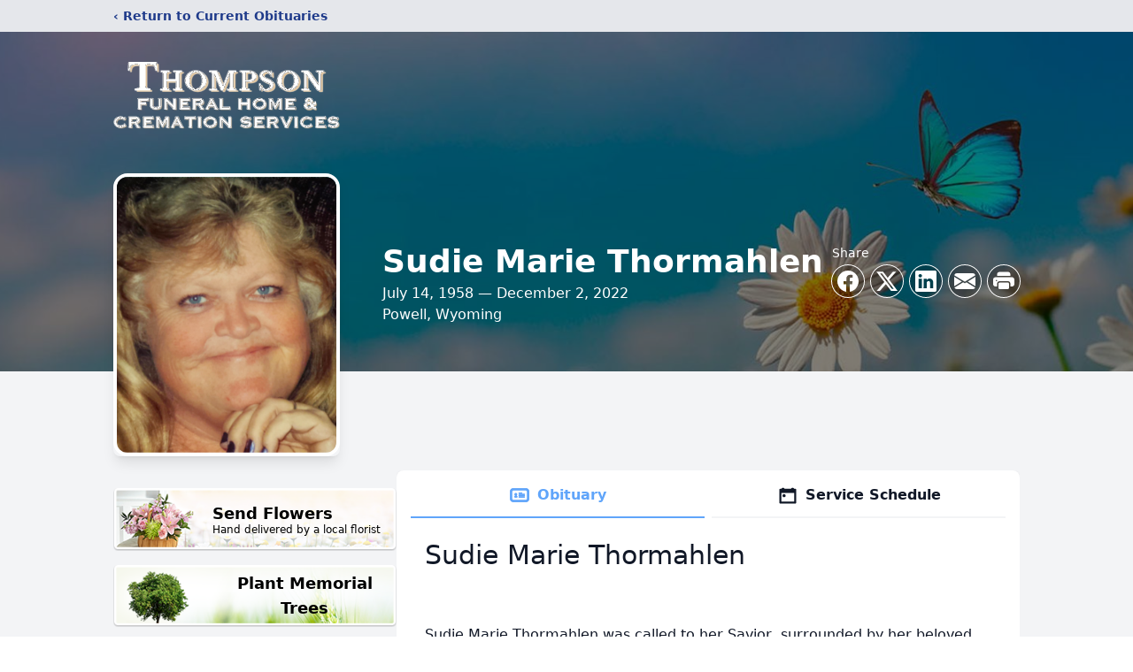

--- FILE ---
content_type: text/html; charset=utf-8
request_url: https://www.google.com/recaptcha/enterprise/anchor?ar=1&k=6LcPyrMfAAAAAHThKm8Pz-92te-nHLYcWkNfxSAV&co=aHR0cHM6Ly93d3cudGhvbXBzb25mdW5lcmFsLm5ldDo0NDM.&hl=en&type=image&v=7gg7H51Q-naNfhmCP3_R47ho&theme=light&size=invisible&badge=bottomright&anchor-ms=20000&execute-ms=30000&cb=fvhny2bu2c5z
body_size: 47995
content:
<!DOCTYPE HTML><html dir="ltr" lang="en"><head><meta http-equiv="Content-Type" content="text/html; charset=UTF-8">
<meta http-equiv="X-UA-Compatible" content="IE=edge">
<title>reCAPTCHA</title>
<style type="text/css">
/* cyrillic-ext */
@font-face {
  font-family: 'Roboto';
  font-style: normal;
  font-weight: 400;
  font-stretch: 100%;
  src: url(//fonts.gstatic.com/s/roboto/v48/KFO7CnqEu92Fr1ME7kSn66aGLdTylUAMa3GUBHMdazTgWw.woff2) format('woff2');
  unicode-range: U+0460-052F, U+1C80-1C8A, U+20B4, U+2DE0-2DFF, U+A640-A69F, U+FE2E-FE2F;
}
/* cyrillic */
@font-face {
  font-family: 'Roboto';
  font-style: normal;
  font-weight: 400;
  font-stretch: 100%;
  src: url(//fonts.gstatic.com/s/roboto/v48/KFO7CnqEu92Fr1ME7kSn66aGLdTylUAMa3iUBHMdazTgWw.woff2) format('woff2');
  unicode-range: U+0301, U+0400-045F, U+0490-0491, U+04B0-04B1, U+2116;
}
/* greek-ext */
@font-face {
  font-family: 'Roboto';
  font-style: normal;
  font-weight: 400;
  font-stretch: 100%;
  src: url(//fonts.gstatic.com/s/roboto/v48/KFO7CnqEu92Fr1ME7kSn66aGLdTylUAMa3CUBHMdazTgWw.woff2) format('woff2');
  unicode-range: U+1F00-1FFF;
}
/* greek */
@font-face {
  font-family: 'Roboto';
  font-style: normal;
  font-weight: 400;
  font-stretch: 100%;
  src: url(//fonts.gstatic.com/s/roboto/v48/KFO7CnqEu92Fr1ME7kSn66aGLdTylUAMa3-UBHMdazTgWw.woff2) format('woff2');
  unicode-range: U+0370-0377, U+037A-037F, U+0384-038A, U+038C, U+038E-03A1, U+03A3-03FF;
}
/* math */
@font-face {
  font-family: 'Roboto';
  font-style: normal;
  font-weight: 400;
  font-stretch: 100%;
  src: url(//fonts.gstatic.com/s/roboto/v48/KFO7CnqEu92Fr1ME7kSn66aGLdTylUAMawCUBHMdazTgWw.woff2) format('woff2');
  unicode-range: U+0302-0303, U+0305, U+0307-0308, U+0310, U+0312, U+0315, U+031A, U+0326-0327, U+032C, U+032F-0330, U+0332-0333, U+0338, U+033A, U+0346, U+034D, U+0391-03A1, U+03A3-03A9, U+03B1-03C9, U+03D1, U+03D5-03D6, U+03F0-03F1, U+03F4-03F5, U+2016-2017, U+2034-2038, U+203C, U+2040, U+2043, U+2047, U+2050, U+2057, U+205F, U+2070-2071, U+2074-208E, U+2090-209C, U+20D0-20DC, U+20E1, U+20E5-20EF, U+2100-2112, U+2114-2115, U+2117-2121, U+2123-214F, U+2190, U+2192, U+2194-21AE, U+21B0-21E5, U+21F1-21F2, U+21F4-2211, U+2213-2214, U+2216-22FF, U+2308-230B, U+2310, U+2319, U+231C-2321, U+2336-237A, U+237C, U+2395, U+239B-23B7, U+23D0, U+23DC-23E1, U+2474-2475, U+25AF, U+25B3, U+25B7, U+25BD, U+25C1, U+25CA, U+25CC, U+25FB, U+266D-266F, U+27C0-27FF, U+2900-2AFF, U+2B0E-2B11, U+2B30-2B4C, U+2BFE, U+3030, U+FF5B, U+FF5D, U+1D400-1D7FF, U+1EE00-1EEFF;
}
/* symbols */
@font-face {
  font-family: 'Roboto';
  font-style: normal;
  font-weight: 400;
  font-stretch: 100%;
  src: url(//fonts.gstatic.com/s/roboto/v48/KFO7CnqEu92Fr1ME7kSn66aGLdTylUAMaxKUBHMdazTgWw.woff2) format('woff2');
  unicode-range: U+0001-000C, U+000E-001F, U+007F-009F, U+20DD-20E0, U+20E2-20E4, U+2150-218F, U+2190, U+2192, U+2194-2199, U+21AF, U+21E6-21F0, U+21F3, U+2218-2219, U+2299, U+22C4-22C6, U+2300-243F, U+2440-244A, U+2460-24FF, U+25A0-27BF, U+2800-28FF, U+2921-2922, U+2981, U+29BF, U+29EB, U+2B00-2BFF, U+4DC0-4DFF, U+FFF9-FFFB, U+10140-1018E, U+10190-1019C, U+101A0, U+101D0-101FD, U+102E0-102FB, U+10E60-10E7E, U+1D2C0-1D2D3, U+1D2E0-1D37F, U+1F000-1F0FF, U+1F100-1F1AD, U+1F1E6-1F1FF, U+1F30D-1F30F, U+1F315, U+1F31C, U+1F31E, U+1F320-1F32C, U+1F336, U+1F378, U+1F37D, U+1F382, U+1F393-1F39F, U+1F3A7-1F3A8, U+1F3AC-1F3AF, U+1F3C2, U+1F3C4-1F3C6, U+1F3CA-1F3CE, U+1F3D4-1F3E0, U+1F3ED, U+1F3F1-1F3F3, U+1F3F5-1F3F7, U+1F408, U+1F415, U+1F41F, U+1F426, U+1F43F, U+1F441-1F442, U+1F444, U+1F446-1F449, U+1F44C-1F44E, U+1F453, U+1F46A, U+1F47D, U+1F4A3, U+1F4B0, U+1F4B3, U+1F4B9, U+1F4BB, U+1F4BF, U+1F4C8-1F4CB, U+1F4D6, U+1F4DA, U+1F4DF, U+1F4E3-1F4E6, U+1F4EA-1F4ED, U+1F4F7, U+1F4F9-1F4FB, U+1F4FD-1F4FE, U+1F503, U+1F507-1F50B, U+1F50D, U+1F512-1F513, U+1F53E-1F54A, U+1F54F-1F5FA, U+1F610, U+1F650-1F67F, U+1F687, U+1F68D, U+1F691, U+1F694, U+1F698, U+1F6AD, U+1F6B2, U+1F6B9-1F6BA, U+1F6BC, U+1F6C6-1F6CF, U+1F6D3-1F6D7, U+1F6E0-1F6EA, U+1F6F0-1F6F3, U+1F6F7-1F6FC, U+1F700-1F7FF, U+1F800-1F80B, U+1F810-1F847, U+1F850-1F859, U+1F860-1F887, U+1F890-1F8AD, U+1F8B0-1F8BB, U+1F8C0-1F8C1, U+1F900-1F90B, U+1F93B, U+1F946, U+1F984, U+1F996, U+1F9E9, U+1FA00-1FA6F, U+1FA70-1FA7C, U+1FA80-1FA89, U+1FA8F-1FAC6, U+1FACE-1FADC, U+1FADF-1FAE9, U+1FAF0-1FAF8, U+1FB00-1FBFF;
}
/* vietnamese */
@font-face {
  font-family: 'Roboto';
  font-style: normal;
  font-weight: 400;
  font-stretch: 100%;
  src: url(//fonts.gstatic.com/s/roboto/v48/KFO7CnqEu92Fr1ME7kSn66aGLdTylUAMa3OUBHMdazTgWw.woff2) format('woff2');
  unicode-range: U+0102-0103, U+0110-0111, U+0128-0129, U+0168-0169, U+01A0-01A1, U+01AF-01B0, U+0300-0301, U+0303-0304, U+0308-0309, U+0323, U+0329, U+1EA0-1EF9, U+20AB;
}
/* latin-ext */
@font-face {
  font-family: 'Roboto';
  font-style: normal;
  font-weight: 400;
  font-stretch: 100%;
  src: url(//fonts.gstatic.com/s/roboto/v48/KFO7CnqEu92Fr1ME7kSn66aGLdTylUAMa3KUBHMdazTgWw.woff2) format('woff2');
  unicode-range: U+0100-02BA, U+02BD-02C5, U+02C7-02CC, U+02CE-02D7, U+02DD-02FF, U+0304, U+0308, U+0329, U+1D00-1DBF, U+1E00-1E9F, U+1EF2-1EFF, U+2020, U+20A0-20AB, U+20AD-20C0, U+2113, U+2C60-2C7F, U+A720-A7FF;
}
/* latin */
@font-face {
  font-family: 'Roboto';
  font-style: normal;
  font-weight: 400;
  font-stretch: 100%;
  src: url(//fonts.gstatic.com/s/roboto/v48/KFO7CnqEu92Fr1ME7kSn66aGLdTylUAMa3yUBHMdazQ.woff2) format('woff2');
  unicode-range: U+0000-00FF, U+0131, U+0152-0153, U+02BB-02BC, U+02C6, U+02DA, U+02DC, U+0304, U+0308, U+0329, U+2000-206F, U+20AC, U+2122, U+2191, U+2193, U+2212, U+2215, U+FEFF, U+FFFD;
}
/* cyrillic-ext */
@font-face {
  font-family: 'Roboto';
  font-style: normal;
  font-weight: 500;
  font-stretch: 100%;
  src: url(//fonts.gstatic.com/s/roboto/v48/KFO7CnqEu92Fr1ME7kSn66aGLdTylUAMa3GUBHMdazTgWw.woff2) format('woff2');
  unicode-range: U+0460-052F, U+1C80-1C8A, U+20B4, U+2DE0-2DFF, U+A640-A69F, U+FE2E-FE2F;
}
/* cyrillic */
@font-face {
  font-family: 'Roboto';
  font-style: normal;
  font-weight: 500;
  font-stretch: 100%;
  src: url(//fonts.gstatic.com/s/roboto/v48/KFO7CnqEu92Fr1ME7kSn66aGLdTylUAMa3iUBHMdazTgWw.woff2) format('woff2');
  unicode-range: U+0301, U+0400-045F, U+0490-0491, U+04B0-04B1, U+2116;
}
/* greek-ext */
@font-face {
  font-family: 'Roboto';
  font-style: normal;
  font-weight: 500;
  font-stretch: 100%;
  src: url(//fonts.gstatic.com/s/roboto/v48/KFO7CnqEu92Fr1ME7kSn66aGLdTylUAMa3CUBHMdazTgWw.woff2) format('woff2');
  unicode-range: U+1F00-1FFF;
}
/* greek */
@font-face {
  font-family: 'Roboto';
  font-style: normal;
  font-weight: 500;
  font-stretch: 100%;
  src: url(//fonts.gstatic.com/s/roboto/v48/KFO7CnqEu92Fr1ME7kSn66aGLdTylUAMa3-UBHMdazTgWw.woff2) format('woff2');
  unicode-range: U+0370-0377, U+037A-037F, U+0384-038A, U+038C, U+038E-03A1, U+03A3-03FF;
}
/* math */
@font-face {
  font-family: 'Roboto';
  font-style: normal;
  font-weight: 500;
  font-stretch: 100%;
  src: url(//fonts.gstatic.com/s/roboto/v48/KFO7CnqEu92Fr1ME7kSn66aGLdTylUAMawCUBHMdazTgWw.woff2) format('woff2');
  unicode-range: U+0302-0303, U+0305, U+0307-0308, U+0310, U+0312, U+0315, U+031A, U+0326-0327, U+032C, U+032F-0330, U+0332-0333, U+0338, U+033A, U+0346, U+034D, U+0391-03A1, U+03A3-03A9, U+03B1-03C9, U+03D1, U+03D5-03D6, U+03F0-03F1, U+03F4-03F5, U+2016-2017, U+2034-2038, U+203C, U+2040, U+2043, U+2047, U+2050, U+2057, U+205F, U+2070-2071, U+2074-208E, U+2090-209C, U+20D0-20DC, U+20E1, U+20E5-20EF, U+2100-2112, U+2114-2115, U+2117-2121, U+2123-214F, U+2190, U+2192, U+2194-21AE, U+21B0-21E5, U+21F1-21F2, U+21F4-2211, U+2213-2214, U+2216-22FF, U+2308-230B, U+2310, U+2319, U+231C-2321, U+2336-237A, U+237C, U+2395, U+239B-23B7, U+23D0, U+23DC-23E1, U+2474-2475, U+25AF, U+25B3, U+25B7, U+25BD, U+25C1, U+25CA, U+25CC, U+25FB, U+266D-266F, U+27C0-27FF, U+2900-2AFF, U+2B0E-2B11, U+2B30-2B4C, U+2BFE, U+3030, U+FF5B, U+FF5D, U+1D400-1D7FF, U+1EE00-1EEFF;
}
/* symbols */
@font-face {
  font-family: 'Roboto';
  font-style: normal;
  font-weight: 500;
  font-stretch: 100%;
  src: url(//fonts.gstatic.com/s/roboto/v48/KFO7CnqEu92Fr1ME7kSn66aGLdTylUAMaxKUBHMdazTgWw.woff2) format('woff2');
  unicode-range: U+0001-000C, U+000E-001F, U+007F-009F, U+20DD-20E0, U+20E2-20E4, U+2150-218F, U+2190, U+2192, U+2194-2199, U+21AF, U+21E6-21F0, U+21F3, U+2218-2219, U+2299, U+22C4-22C6, U+2300-243F, U+2440-244A, U+2460-24FF, U+25A0-27BF, U+2800-28FF, U+2921-2922, U+2981, U+29BF, U+29EB, U+2B00-2BFF, U+4DC0-4DFF, U+FFF9-FFFB, U+10140-1018E, U+10190-1019C, U+101A0, U+101D0-101FD, U+102E0-102FB, U+10E60-10E7E, U+1D2C0-1D2D3, U+1D2E0-1D37F, U+1F000-1F0FF, U+1F100-1F1AD, U+1F1E6-1F1FF, U+1F30D-1F30F, U+1F315, U+1F31C, U+1F31E, U+1F320-1F32C, U+1F336, U+1F378, U+1F37D, U+1F382, U+1F393-1F39F, U+1F3A7-1F3A8, U+1F3AC-1F3AF, U+1F3C2, U+1F3C4-1F3C6, U+1F3CA-1F3CE, U+1F3D4-1F3E0, U+1F3ED, U+1F3F1-1F3F3, U+1F3F5-1F3F7, U+1F408, U+1F415, U+1F41F, U+1F426, U+1F43F, U+1F441-1F442, U+1F444, U+1F446-1F449, U+1F44C-1F44E, U+1F453, U+1F46A, U+1F47D, U+1F4A3, U+1F4B0, U+1F4B3, U+1F4B9, U+1F4BB, U+1F4BF, U+1F4C8-1F4CB, U+1F4D6, U+1F4DA, U+1F4DF, U+1F4E3-1F4E6, U+1F4EA-1F4ED, U+1F4F7, U+1F4F9-1F4FB, U+1F4FD-1F4FE, U+1F503, U+1F507-1F50B, U+1F50D, U+1F512-1F513, U+1F53E-1F54A, U+1F54F-1F5FA, U+1F610, U+1F650-1F67F, U+1F687, U+1F68D, U+1F691, U+1F694, U+1F698, U+1F6AD, U+1F6B2, U+1F6B9-1F6BA, U+1F6BC, U+1F6C6-1F6CF, U+1F6D3-1F6D7, U+1F6E0-1F6EA, U+1F6F0-1F6F3, U+1F6F7-1F6FC, U+1F700-1F7FF, U+1F800-1F80B, U+1F810-1F847, U+1F850-1F859, U+1F860-1F887, U+1F890-1F8AD, U+1F8B0-1F8BB, U+1F8C0-1F8C1, U+1F900-1F90B, U+1F93B, U+1F946, U+1F984, U+1F996, U+1F9E9, U+1FA00-1FA6F, U+1FA70-1FA7C, U+1FA80-1FA89, U+1FA8F-1FAC6, U+1FACE-1FADC, U+1FADF-1FAE9, U+1FAF0-1FAF8, U+1FB00-1FBFF;
}
/* vietnamese */
@font-face {
  font-family: 'Roboto';
  font-style: normal;
  font-weight: 500;
  font-stretch: 100%;
  src: url(//fonts.gstatic.com/s/roboto/v48/KFO7CnqEu92Fr1ME7kSn66aGLdTylUAMa3OUBHMdazTgWw.woff2) format('woff2');
  unicode-range: U+0102-0103, U+0110-0111, U+0128-0129, U+0168-0169, U+01A0-01A1, U+01AF-01B0, U+0300-0301, U+0303-0304, U+0308-0309, U+0323, U+0329, U+1EA0-1EF9, U+20AB;
}
/* latin-ext */
@font-face {
  font-family: 'Roboto';
  font-style: normal;
  font-weight: 500;
  font-stretch: 100%;
  src: url(//fonts.gstatic.com/s/roboto/v48/KFO7CnqEu92Fr1ME7kSn66aGLdTylUAMa3KUBHMdazTgWw.woff2) format('woff2');
  unicode-range: U+0100-02BA, U+02BD-02C5, U+02C7-02CC, U+02CE-02D7, U+02DD-02FF, U+0304, U+0308, U+0329, U+1D00-1DBF, U+1E00-1E9F, U+1EF2-1EFF, U+2020, U+20A0-20AB, U+20AD-20C0, U+2113, U+2C60-2C7F, U+A720-A7FF;
}
/* latin */
@font-face {
  font-family: 'Roboto';
  font-style: normal;
  font-weight: 500;
  font-stretch: 100%;
  src: url(//fonts.gstatic.com/s/roboto/v48/KFO7CnqEu92Fr1ME7kSn66aGLdTylUAMa3yUBHMdazQ.woff2) format('woff2');
  unicode-range: U+0000-00FF, U+0131, U+0152-0153, U+02BB-02BC, U+02C6, U+02DA, U+02DC, U+0304, U+0308, U+0329, U+2000-206F, U+20AC, U+2122, U+2191, U+2193, U+2212, U+2215, U+FEFF, U+FFFD;
}
/* cyrillic-ext */
@font-face {
  font-family: 'Roboto';
  font-style: normal;
  font-weight: 900;
  font-stretch: 100%;
  src: url(//fonts.gstatic.com/s/roboto/v48/KFO7CnqEu92Fr1ME7kSn66aGLdTylUAMa3GUBHMdazTgWw.woff2) format('woff2');
  unicode-range: U+0460-052F, U+1C80-1C8A, U+20B4, U+2DE0-2DFF, U+A640-A69F, U+FE2E-FE2F;
}
/* cyrillic */
@font-face {
  font-family: 'Roboto';
  font-style: normal;
  font-weight: 900;
  font-stretch: 100%;
  src: url(//fonts.gstatic.com/s/roboto/v48/KFO7CnqEu92Fr1ME7kSn66aGLdTylUAMa3iUBHMdazTgWw.woff2) format('woff2');
  unicode-range: U+0301, U+0400-045F, U+0490-0491, U+04B0-04B1, U+2116;
}
/* greek-ext */
@font-face {
  font-family: 'Roboto';
  font-style: normal;
  font-weight: 900;
  font-stretch: 100%;
  src: url(//fonts.gstatic.com/s/roboto/v48/KFO7CnqEu92Fr1ME7kSn66aGLdTylUAMa3CUBHMdazTgWw.woff2) format('woff2');
  unicode-range: U+1F00-1FFF;
}
/* greek */
@font-face {
  font-family: 'Roboto';
  font-style: normal;
  font-weight: 900;
  font-stretch: 100%;
  src: url(//fonts.gstatic.com/s/roboto/v48/KFO7CnqEu92Fr1ME7kSn66aGLdTylUAMa3-UBHMdazTgWw.woff2) format('woff2');
  unicode-range: U+0370-0377, U+037A-037F, U+0384-038A, U+038C, U+038E-03A1, U+03A3-03FF;
}
/* math */
@font-face {
  font-family: 'Roboto';
  font-style: normal;
  font-weight: 900;
  font-stretch: 100%;
  src: url(//fonts.gstatic.com/s/roboto/v48/KFO7CnqEu92Fr1ME7kSn66aGLdTylUAMawCUBHMdazTgWw.woff2) format('woff2');
  unicode-range: U+0302-0303, U+0305, U+0307-0308, U+0310, U+0312, U+0315, U+031A, U+0326-0327, U+032C, U+032F-0330, U+0332-0333, U+0338, U+033A, U+0346, U+034D, U+0391-03A1, U+03A3-03A9, U+03B1-03C9, U+03D1, U+03D5-03D6, U+03F0-03F1, U+03F4-03F5, U+2016-2017, U+2034-2038, U+203C, U+2040, U+2043, U+2047, U+2050, U+2057, U+205F, U+2070-2071, U+2074-208E, U+2090-209C, U+20D0-20DC, U+20E1, U+20E5-20EF, U+2100-2112, U+2114-2115, U+2117-2121, U+2123-214F, U+2190, U+2192, U+2194-21AE, U+21B0-21E5, U+21F1-21F2, U+21F4-2211, U+2213-2214, U+2216-22FF, U+2308-230B, U+2310, U+2319, U+231C-2321, U+2336-237A, U+237C, U+2395, U+239B-23B7, U+23D0, U+23DC-23E1, U+2474-2475, U+25AF, U+25B3, U+25B7, U+25BD, U+25C1, U+25CA, U+25CC, U+25FB, U+266D-266F, U+27C0-27FF, U+2900-2AFF, U+2B0E-2B11, U+2B30-2B4C, U+2BFE, U+3030, U+FF5B, U+FF5D, U+1D400-1D7FF, U+1EE00-1EEFF;
}
/* symbols */
@font-face {
  font-family: 'Roboto';
  font-style: normal;
  font-weight: 900;
  font-stretch: 100%;
  src: url(//fonts.gstatic.com/s/roboto/v48/KFO7CnqEu92Fr1ME7kSn66aGLdTylUAMaxKUBHMdazTgWw.woff2) format('woff2');
  unicode-range: U+0001-000C, U+000E-001F, U+007F-009F, U+20DD-20E0, U+20E2-20E4, U+2150-218F, U+2190, U+2192, U+2194-2199, U+21AF, U+21E6-21F0, U+21F3, U+2218-2219, U+2299, U+22C4-22C6, U+2300-243F, U+2440-244A, U+2460-24FF, U+25A0-27BF, U+2800-28FF, U+2921-2922, U+2981, U+29BF, U+29EB, U+2B00-2BFF, U+4DC0-4DFF, U+FFF9-FFFB, U+10140-1018E, U+10190-1019C, U+101A0, U+101D0-101FD, U+102E0-102FB, U+10E60-10E7E, U+1D2C0-1D2D3, U+1D2E0-1D37F, U+1F000-1F0FF, U+1F100-1F1AD, U+1F1E6-1F1FF, U+1F30D-1F30F, U+1F315, U+1F31C, U+1F31E, U+1F320-1F32C, U+1F336, U+1F378, U+1F37D, U+1F382, U+1F393-1F39F, U+1F3A7-1F3A8, U+1F3AC-1F3AF, U+1F3C2, U+1F3C4-1F3C6, U+1F3CA-1F3CE, U+1F3D4-1F3E0, U+1F3ED, U+1F3F1-1F3F3, U+1F3F5-1F3F7, U+1F408, U+1F415, U+1F41F, U+1F426, U+1F43F, U+1F441-1F442, U+1F444, U+1F446-1F449, U+1F44C-1F44E, U+1F453, U+1F46A, U+1F47D, U+1F4A3, U+1F4B0, U+1F4B3, U+1F4B9, U+1F4BB, U+1F4BF, U+1F4C8-1F4CB, U+1F4D6, U+1F4DA, U+1F4DF, U+1F4E3-1F4E6, U+1F4EA-1F4ED, U+1F4F7, U+1F4F9-1F4FB, U+1F4FD-1F4FE, U+1F503, U+1F507-1F50B, U+1F50D, U+1F512-1F513, U+1F53E-1F54A, U+1F54F-1F5FA, U+1F610, U+1F650-1F67F, U+1F687, U+1F68D, U+1F691, U+1F694, U+1F698, U+1F6AD, U+1F6B2, U+1F6B9-1F6BA, U+1F6BC, U+1F6C6-1F6CF, U+1F6D3-1F6D7, U+1F6E0-1F6EA, U+1F6F0-1F6F3, U+1F6F7-1F6FC, U+1F700-1F7FF, U+1F800-1F80B, U+1F810-1F847, U+1F850-1F859, U+1F860-1F887, U+1F890-1F8AD, U+1F8B0-1F8BB, U+1F8C0-1F8C1, U+1F900-1F90B, U+1F93B, U+1F946, U+1F984, U+1F996, U+1F9E9, U+1FA00-1FA6F, U+1FA70-1FA7C, U+1FA80-1FA89, U+1FA8F-1FAC6, U+1FACE-1FADC, U+1FADF-1FAE9, U+1FAF0-1FAF8, U+1FB00-1FBFF;
}
/* vietnamese */
@font-face {
  font-family: 'Roboto';
  font-style: normal;
  font-weight: 900;
  font-stretch: 100%;
  src: url(//fonts.gstatic.com/s/roboto/v48/KFO7CnqEu92Fr1ME7kSn66aGLdTylUAMa3OUBHMdazTgWw.woff2) format('woff2');
  unicode-range: U+0102-0103, U+0110-0111, U+0128-0129, U+0168-0169, U+01A0-01A1, U+01AF-01B0, U+0300-0301, U+0303-0304, U+0308-0309, U+0323, U+0329, U+1EA0-1EF9, U+20AB;
}
/* latin-ext */
@font-face {
  font-family: 'Roboto';
  font-style: normal;
  font-weight: 900;
  font-stretch: 100%;
  src: url(//fonts.gstatic.com/s/roboto/v48/KFO7CnqEu92Fr1ME7kSn66aGLdTylUAMa3KUBHMdazTgWw.woff2) format('woff2');
  unicode-range: U+0100-02BA, U+02BD-02C5, U+02C7-02CC, U+02CE-02D7, U+02DD-02FF, U+0304, U+0308, U+0329, U+1D00-1DBF, U+1E00-1E9F, U+1EF2-1EFF, U+2020, U+20A0-20AB, U+20AD-20C0, U+2113, U+2C60-2C7F, U+A720-A7FF;
}
/* latin */
@font-face {
  font-family: 'Roboto';
  font-style: normal;
  font-weight: 900;
  font-stretch: 100%;
  src: url(//fonts.gstatic.com/s/roboto/v48/KFO7CnqEu92Fr1ME7kSn66aGLdTylUAMa3yUBHMdazQ.woff2) format('woff2');
  unicode-range: U+0000-00FF, U+0131, U+0152-0153, U+02BB-02BC, U+02C6, U+02DA, U+02DC, U+0304, U+0308, U+0329, U+2000-206F, U+20AC, U+2122, U+2191, U+2193, U+2212, U+2215, U+FEFF, U+FFFD;
}

</style>
<link rel="stylesheet" type="text/css" href="https://www.gstatic.com/recaptcha/releases/7gg7H51Q-naNfhmCP3_R47ho/styles__ltr.css">
<script nonce="QlnVfIIeBD214n4Xd85O-A" type="text/javascript">window['__recaptcha_api'] = 'https://www.google.com/recaptcha/enterprise/';</script>
<script type="text/javascript" src="https://www.gstatic.com/recaptcha/releases/7gg7H51Q-naNfhmCP3_R47ho/recaptcha__en.js" nonce="QlnVfIIeBD214n4Xd85O-A">
      
    </script></head>
<body><div id="rc-anchor-alert" class="rc-anchor-alert"></div>
<input type="hidden" id="recaptcha-token" value="[base64]">
<script type="text/javascript" nonce="QlnVfIIeBD214n4Xd85O-A">
      recaptcha.anchor.Main.init("[\x22ainput\x22,[\x22bgdata\x22,\x22\x22,\[base64]/[base64]/bmV3IFpbdF0obVswXSk6Sz09Mj9uZXcgWlt0XShtWzBdLG1bMV0pOks9PTM/bmV3IFpbdF0obVswXSxtWzFdLG1bMl0pOks9PTQ/[base64]/[base64]/[base64]/[base64]/[base64]/[base64]/[base64]/[base64]/[base64]/[base64]/[base64]/[base64]/[base64]/[base64]\\u003d\\u003d\x22,\[base64]\x22,\x22w6HCkmvDgMOpe8K5wqV1wp/Dn8KfwrY7wp/Cn8K0w7hAw5hnwrLDiMOQw6PCpyLDlzLCv8OmfTDCqMKdBMOMwr/ColjDqMKsw5JdS8Kiw7EZB8OHa8KrwrEsM8KAw5DDhcOuVAvCjG/DsXsIwrUAbX9+JRLDjWPCs8ONLz9Bw60owo17w4XDtcKkw5knPMKYw7pKwqoHwrnChgHDu33Cl8Kmw6XDv3PCgMOawp7Cnj3ChsOjQcK4Lw7ClA7CkVfDlsOmNFR7wq/DqcO6w5dCSAN4wo3Dq3fDk8K9ZTTChMOYw7DCtsK/wrXCnsKrwoUWwrvCrHzCsj3CrVLDicK+OB/DpsK9CsOWdMOgG2ZBw4LCnWfDtBMBw7jCjMOmwpV2M8K8LyFxHMK8w6QKwqfClsO3JsKXcSx7wr/Du1nDmko4DinDjMOIwp9hw4BcwrvCuGnCucOcYcOSwq4sHMOnDMKVw67DpWEHAMODQ0/CtBHDpToeXMOiw6LDsn8iScKkwr9AI8OcXBjChcKQIsKnasOkCyjCmMODC8OsPVcQaGDDtsKML8KSwoNpA2VCw5UNesKdw7/DpcOUJsKdwqZjeU/DonDCiUtdDMKeMcOdw7bDvjvDpsK1O8OACFzCl8ODCXoueDDCoz/CisOgw4jDkzbDl0pxw4x6Twg9AlN4acK7wpDDqg/Cgh3DpMOGw6cPwoBvwp49X8K7YcOSw59/DRwTfF7DgW4FbsOYwqZDwr/CoMOdSsKdwrnCmcORwoPCnsOlPsKJwoxQTMOJwrrCjsOwwrDDvsOnw6s2LcKQbsOEw7LDm8KPw5l/wrjDgMO7Yy48Ez1iw7Z/d1YNw7g/[base64]/CqsK6HgvChmvDq8ORNVTCvMK+aTfCusOiWVAWw5/ChkDDocOeaMK2Xx/Cn8Kjw7/DvsKQwqjDpFQgY2ZSTMKGCFl3woF9csO8wo1/J0Zlw5vCqS8fOTBGw6LDnsO/[base64]/DqMKta0zCu2vCtsK5SisaF0/Dr8KyLMOkYRE7GFofGVHDk8O/[base64]/O1QLRkVJasO+Fx04w49+YsKPw45rw4nCmlUzwqjCgMKlwoPDscKKSMOdRQYAYScneXzDlcOtNRhlV8KlK1HCvsKqwqHDoG4jwrzCssOkQnIYwrIvbsKiP8K4GSjCvMKbwqEQREHCmsO5DcKmwo4YwoHDvErCsw3Ckl5Kw6c9w7/DnMKpwqpJKCzCksKfwpDDlioowrnDpcK0XsKew5zDpk/[base64]/Ck0PDsCjCsktdw4F+Tz00HsKXasKADTVhJjF1DMOFwp/Dsw3DosOiw6LDsUjCicKawpkWAVDCn8KWIcKDSUJ0w7xXwo/Ct8KkwoDCgMKhw5VrfsO+w59accOLH1JJeUbCkVnCsjrDt8K1wqzCg8Kvwq/CoCV4HsOYayPDtcKgwpVnGUPDo2PDkXbDlMKtwqTDk8Odw75HNGHCjx3CjmpcJsKaworDky3Ci0bCv096NMOWwpgWcTg0OcKewokyw43CisO2w7dbwpTDtT0Zwo7CrDbCvcKHwot6SGnCmAfDqVPCrhLDiMOYwpB9wqnCpkRXNsKMczXDhj1jPS/ClxXDl8OBw4vCmMOjwrLDjAjCmF08ecOMwo7CjcOQTMKyw7twwq7Dj8KBw611woYPw4FRIsOgwpdhdsOBwrMww59yQ8KLw6pyw5zDun5zwqPDhcKFXXXCjzpAKTLCrsOsRcOxw4/CqcOgwqEKD33DnMO9w5nCisKif8OnKV7DqC5Nw7FGwo/[base64]/DqmZCIcK0J8K1Y8KjZcK9w7EPLsO9w4I8wo7DoSQZwpMuCMK+wpEYJ314wqk7MkTCkGlUwrB/[base64]/DvMOsZWjDkMOPwp5ywp8qNnBqGcK8QAxnwozCjsOVSDwabVJwWsKdasO2PgHDtywhcMOhI8OHVgYfw4jCo8OCXMOawpEcKUDCuDpYTx/[base64]/fUnClsK+Ri0eYScsHsOnfMKwOcKNwpdEBErCm3fCqnHDssOOw7grbTjDscK/wrjCmsOGwrvCvcOVw7VVDsKfGyoIw4rCpcOoelbDrXFPeMKbeWvDvMKzwrFlEsK+wqxkw5/DucOaFgxtw7/Cv8KhCmcswo/DqA/DilXCssOwC8OrJgQTw5vDhxnDrzvCtwRhw7RYOcOZwrvDnBJ/wq1owqoDRsOrwrYEMwbDgBPDu8K5w4lYAsOXw6MHw6t6woknw7AQwpVtw5vCj8K5A17Cs1Ijw6sqwpXCvUbDj3BEw6diwo5zw7dqwq7DpyY9R8Kdd8OTw5vCi8OEw6tPwqfDmsK6wonCpiQiwrs/[base64]/DsiBFFS7DhsOGPMKBwrvDlQjCosOqE8O4OWwPacOWUcOYQCUrBMO0CsKVwpPCrMOcwpLCpyRjw7h+wr7DgsKOP8OKSMOZCMOQF8K5YsKbw6DCoGvCrjLCt3ZOFsKkw7rCscOAwr/[base64]/wq3CkiU/w77Dui1aw5rCgMOywqHCtmZmwpHCg3DCh8K1AcKpwrHCthYowpB7fkTCisKuwqZGwpdCRXEnw4XCj2BFwpxSwrPDhTIPBxBcw5sdwq7Ck35Iw7RWw7LCrWvDp8OQCcOyw4XCj8KURMOowrIHYcO/w6ELw7E4w5HDrMOtPEs7wrHCmcO7woE0w5HCuk/[base64]/VsO9csKEwoJiw4rDu8KTw5Z6wr5VGcOVw5TCoSbDnRpMw5PCvcOKA8Kkwp9wB3nCjj/Ck8OMBcOaPsOkAl7CohMKF8KIw4vCgcOBwrZhw7PCkMK4CcOKHi9/IsKOCiR2TFPDgsKsw4IGw6fDkyzDpsKqQcKGw6cPSsKNw4DDk8KCainCi2vCjMKya8Osw7bCrB/CunYGGMKTGMKlwoXDpxzCgMKGw4PCisOSwoMUKD7Ch8OKPmAlTcKhwqpOw514wr/DpF1KwpJ5wqPDvglqYHcvXGbCosO8IsK9RAIdwqFJb8OLwoN+dcK2w6kzw6/Cl1ozT8KYSmFSJcOOQE7CjnzCs8O9ahDDqDEiw7V6CzwDw6vDmxLCvnBsEUIowqjDnylow61gwqlRwqxjZ8Kew4DDrnbDnMO+w5HCq8ODw4ZWPMO/wp03w5gEwp8FccO4MMOrwqbDs8Kuw6/DiUDCpsO6wpnDicKTw6V6UnIOw7HCp2DDicOFUnB5I8ORaAhGw47DqMO4wpzDvDdCwoR8w7wzwoPDmMKTXxAew5/[base64]/wrElwoLCghHDvcOPw4xjw5INw4MAdRLDnsONwp5HB25lwrLClwjCpMO6McODRcOawobCphp6RFBvUj3CmUDDpSbDrGvDkVI9PikxccKPFj3CnmvCqG7DsMKmw7TDqsO7CMKiwpkJG8KdM8KGwpjDgFbDlBpJM8ObwqIeMiZ/ZFFRG8OvXjfDsMOlw6Nkw6l1w6ZQBjzDhCfCicOWw5LCrFMTw4HCjHxNw43DiwHDqA44OirDkMKLw6fDqcKWwr9Yw5PDvAzClMOCw7TDqkTCjjbDtcObbjAwKMOWwr4CwpXDnXwVw7YPwoY9OMOIw5xubX/CncOJw7JKwqsVacOjLMKpwpVlwrkYw4dyw6nCky/CqMOKEmnDhD8Lw6PDpsOzwq9GNiLClMKCw4BywpRQWznCmkxJw4DCi0IlwqMuw6TCkx/[base64]/DiMOgwrdrRsOldkBacMKAVGJbwoEQwqrDl0xxcXDDti/DqsKvEsKIwrHCimpOdsKfwplsRsOeMybDsysZGEVVBl/CgMKYw6jDvcKKwoTDhMO0U8KAUGgjw7vCkG90w4wob8OmOEDCi8Knw4zCjcO6w4vCqMO9DcKUGcOEw6PCmyfDvsK1w7VLfUVlwobDpsOsV8OIJsK4NcKdwpAHMm4bXQBsUG7Dl1LDgFXCpcOew6/[base64]/[base64]/wopLw7XDh2LCnsOPR8OiwrjDjcKNBMOlc1IbMsOcw4nDvg7DjsODYMKqw7lIwosZwp7DhMOpw6/DuFjChMKgFsKnwq/DmMKkNMKFw4AKwrgSw7BCGcKkwoxEwoQ+YHTClVrCv8OwasOIwojDtmzCrwBcUGzDu8O8w57CvMOIw6/[base64]/w4RVHytQw6/Dm8OSCD4/w6ltWQxSJcKLZcOVwqgJdGrCvMOfe3jCnks4NcO2A2rClsO6LcKwVGFBTlHDgcKiQnRGw4LCvArCscO0IwbDg8KlJVhRw6Brwroyw6kBw71sR8OtNmTDtsKZOcOaMGpLwrLDuAjCksK8w7xaw5EdWcOww6how49ewr/Dm8Orwq46I3Z9w6zDlcKLfsKKZz3CnDBCwqPCgsK2wrIODBtHw6bDp8OxLSRcwq3DvcKeV8O1w4LDuiBgP2/[base64]/[base64]/BgvDplXCr0M2w4wlw4djw4bDn1U6wqwyZMKjVsO+wobCmiJodMKbFsOQwoEww6RSw6URw73Dh2sDwqNfIzpFC8OPWMOdwqfDk0NNQMOEBzRQJGQOIgczwr3Cl8Khw5ANw6FtT24iGMKbwrByw7UYw5/CoANxwq/CokETw73CgxwtWAkQRVlWYgMVw6Y3D8OsSsKzEk3DqXXDjsOXw5MeE27DkUBHw6zCvMOJwrDCqMK/[base64]/[base64]/ChCTDgMO5DcOiWcOiwonDh8KMPsOCwoXCrMKDw6HCjjzDgcO3B2VxUXDCjRUkwp5bw6Qrw4nClCZWK8O4IMOFN8KjwpoIZMOlwqfChsKEIhbDkMKHw6seDsOEeVVgwrhVAsKYZh4acnt0w7wHZ2lKV8OnU8OzVcORwobDvsOrw5Zlw4cRW8Ovwqt4ZnYSwr/DtEcWB8OZY0wQwp7DgMKXwqZLw4fChMK2bMOkwrfDvQLChsK6GsOBw4rCl1rCjwDDnMOdwrdMw5PDk1/CtMKPcsO2JTvDgcO/C8OnGcK7w7VTw4Rsw61beWjCvxHCjCTCmcOhLUZqEwLCh2Uzwr8dYRvCgcKgYAEULMKyw6tmw7bClEfDsMKUw6tvwoHDt8OywpZHAMOZwog+wrbCpsKta2rCm2nCjcKxwo47ZxXCtcOyGy/DmsOGEMK1YztTZcKhwpDCrMKiNkvDkMOhwpQpGUbDr8OqJx3CscK/Cx3DvsKFw5FGwp/Dkn/DripRw74lF8O2wqpgw7N8c8OafEsvf3Y5YMO9SX8vU8Ouw5s+az/Dm0nCjwocSh8/[base64]/Dg8OTQ18nfsO9JMOUw4PCgsKAbAJSw4XCrAPDq2jCpMKkwqTDmhljw40GNybCsXjDm8KqwoZgKDAMNQfDo3PDsh/Dl8KVVMO0wpvCsggswpLCp8KFU8KcOcOfwqZiS8OaMWU9MsO8woBtAy97J8O+w51xTHUUw5/DuEtFw5/[base64]/DnMOWw7PClFXCqSXDlMOiSMK9Ew08Z3bDnzfDt8KdFF9yTDZYDU/ChxBLUX0CwoTCjcKuBsK+GhQxw4zDjH3DvyDCv8Olwq/Cs0owUMOGwp4lc8KZZiPCh2DCrsKuwoFfw6vCtX/[base64]/DhcOIFiA2DinDssOFw4MIYMOewrTCpWVRw57DvzLCicKnDsKFw4lMO2AWAB5FwrFidB/DncKUPMOed8KYW8KxwrPDmcKZW1ZPHDvCi8OkdFzCoVfDuhc0w5hHJcOCw4Z8wpvCpAlnw6fDj8Odwq58YMKFwqfCvFDDpsKQw6NOGjMqwr/Ci8OUwpzCtSUMamcILlvCqcKvw7HCvcO/wpNnw5EYw4TChsOpw4BMT2PCnXnDpERQVATDgcKmLMKUI0xvw53Dm0kmZA/CuMK6wrwDYcOyYDd/JV9jwrN+wq3Cq8Ojw4HDkTMvw6TCkcOKw7XClDMYRShlwpjDi3VRwr8LDcKycMOtXQxOw7bDncOwdRltfz/CqcOYZCLCm8OsTB5RUTgqw5l5Kn7DpcKzRMK6wq9/woXDlsKmY1HDvTglVQtQf8KHw6rDv3fClsOhw5giEWVwwplOIsK7M8OTwrVwHVY4RcOcwrEbR11EFzfCpQPDlcOfG8Oew7gHwqNEQ8KuwpoQMcO7w5saHhnCisKdUMOkwp7Dl8O8w7XDkTPDisO/wowkBcO3C8KNWADDnC/CsMKfakXDq8KcZMKxQFvDpMOuCiFqw53DvMKZCcOcHGbDpQTCicK2w4nChUs7IFcfwqdfwqwow6LClWDDj8Kow6vDpyYEIx0xwpdZDhFiIzTCtMO1a8K/JVswFSTDhsOcCFXDi8OMf2bDhMKDFMOZwrF4wpsPXg7CkcKxwpDCvMOCw4nCv8O7w4rCtMOdwpzCvMOqSMOOSyzDjmrCisOibMOOwpVefAdMPyvDnxMeVnnCgRkjw6keTVRJMMKtwr/DrsOYwp7Cjm/CrF7Cs2FYbMO6Z8K8wqVVPkfCqmpEwoJWwpjCojVMwq7ClQjDv34dXSLDlXnDmgV2w4UfRsKzN8K/LW7DisOywrLCksKqwpzDicOqJ8K7OsOYwpxCwpDDi8KBwq4GwrPDq8KxImvCpRsfwojDljbCnUbCpsKMwp0fwoTCvVbClCkCBcOpw7nDnMOyDwLDlMO7wrYWw4zCsmzDmsOpNsO1w7fDucKqw4E/[base64]/DrcOCw4YUL1PDi1kPw74Dw5LDqX5gR8K2MAdkwrRlKsODw50MwonCpEArwozDrcOqOhPDiy/[base64]/[base64]/w5HDl2XDv2J6wpcvw70CwrTChA1jw77DlSvCgsOsYQ4pOmJSw6fDmVxtw7FNMH9ofBx6wpdDw4XCrhLDuy7CrX9Zw7BrwqwXw4EIWMO9LRrDux3DhsOvwptVHhQrwofCq2t2fcOJLcK/NsO7Y1lzP8OvPm53w6EZwo9TfcKgwpXCt8Kcb8Ofw6TDlHRUBwzCrynDvcO8ZG3DgMKHXiFEZ8Onwrs/Z17DgATCkjTDo8OZDVvCgMKUwqBhIgMTJnTDkC7Ct8O9JB1Iw7xSDyXDgcK2w5B5w50qIsK2wpEEw4vDhsOew4QMKmh5TSTDtcKNDDXCqMKBw7fCusK1w7sxAsOUXVxcUBvDrcOxwotQbljDpcKGw5dVeiZwwpcdFEXDiiLCqlE/w6nDmnHCmcKCIMOHw4ozw5tRBRAhHhtDw6jCrRVDw57CkDrCvRNmbRXClcONVWDCn8K0X8Otwr1AwpzCpXc+wrwYw51Xwq/[base64]/CvcKmw4M8w6vDpBLCth5MRW0EIBrCjcKzwqx+wqzDnivDvsOGw5oSw7TDmsKIG8KGJ8OhShfCgTMpw43CgsKgwoTDr8O6E8KzBB8Zw61THUXCjcOHw6Fiw57DpGbDvnXCocOMZMO/w7kvw5NwehfCswXDp1VOVzLCqn3DosOHG2nDi1wtwpHClsOrw6nDjXNNw5gSKxDCkHZfw7bDr8KUGsOuPH4DCxjDp3jCk8Oiw7jCksK2w4LCp8O0woFXwrbCtMOUbUM3wo4fw6LCsljDsMK/w7h8bsK2w58+BsOpw7x8w4NWK33Dq8ORMMOMZsKAwrLDm8OWw6ZpZGB9w7TDrFwcREfChcOoGTBSwprDp8KYwokED8OJBGMDM8K5AcKsw7zDl8OsG8KOwqvCtMKqa8KMYcO0azBQw5obYzsHbsO/IUZTRgLCqcKbw5YJe0RPIcKww6DCqzAnAiNAIcKWw4TChMOPwrHDosOzAMOWwovCmsKMaHfClcO9w7fCm8KowoZ9fcObwr/CrW7Du2DCo8Oaw6HDr0zDp2opBEcWw4oVI8OxAsKowp1Qw6obwrTDjsOAw4AtwrLDokY9wqkOaMKmfC7DoikHw4N6wqgoUSPDiFcdwq4fM8OrwoNeScO6w74wwqJlSsOGTlI/J8KaA8K5ekM1w6F+Y1jDsMOQDcOvw4DCrgzCoXjCjsOcw7HDu11sTcOpw6HCtsORR8OWwrVhwq/DhsOXWMK4R8OWw6DDu8OgIFEPwpt7AMKdFcKtw4TDvMK/[base64]/[base64]/wrHCnMKGwp/CninDlsOSfDbDvG7Do0fDpCDDjcOlCsOGQsO/w47CusODURHCgMK7w6U3NEnCs8OVXMKQEcO9bcOXbm7Cl1XDrFzDkXIiGkBCdyIgw7Ihw7DChhPDmMKbUmwjDSDDm8K/w5M6w4RrXAXCvsO1wqTDnMObwq7CqCTDuMKPw7Ynwr/DvsKFw6BtBBnDhcKQTMK5PsKjf8KTOMKcTsKpdC1eZRTCrkbDgsOvQn/CnsKnw7TCksOow7rCoi7CkSUHwrnCl14oRRLDuH8Kw4DCpmDDjjMFe1fDsQZkKcOgw6U6e2TCiMOWF8OWwoTCp8KnwrfCisOlwqEywq1Yw5PCmQc3P28zOMOVwrlzw49NwosVwqvClcOIIMKsHcOiaEdEVno9wox6KMOwP8OgUsKEw4Avw5M/w5HClxJbD8O9w7rDiMOCwqUFwq/Ci3HDhsOBY8KYA149X37CrsOcw4jDssKBwqbCiTvDmnY2wpkHUsK4wp/DjA/CgsKPQsKGXgfDrcOSSkVlwpzDhMKhXUXCkhAwwo7DvFk7NFh5AmBCwpFLRBpWw5/CnwxoVW3DklXCq8KiwpVsw67CkcOMGcOEwoIJwqPCrg5owqbDqH7CvRxTw4Zgw6hvYMKXaMOQfsK2wpVkw7DCvVlgw6jDjB5Dw4IIw5NAPMOLw4IdNsKsLsOuw4FFA8KwGkDDsi7CjcKCwo4bAcOywr/Dn1XDhcKsacOyFsKcwqI5Lw1dwqVOw6/CqMO6wqlyw7BoGEoMKTjDt8K2YMKtw7XCs8Kpw5FuwqAvJMOFH1/CnsK8w53CtcOmwoUZEsK+eTnCnMKLw4fDvTJUOcKdaAjCsH/CncOYOX4zw7pCO8ONwrvCvmBrCXhGwpPCsC/CjMKSw7fCpmTCr8ODAWjDmnIZwqhpw5TCk2bDkMOxwrrCmsK6bkoFN8OGVy4Dw6rDnsK+OCsJwr8kw7bCmsOcfkgZWMOQwrcBecKaED0gwobDocKVwp1KdcOJPsK6wowmwq4FWsO9wpg5w6XCoMKhAUTCnMO+w4xkwoBJw7HCjMKGNmllFcO/E8KJKCjDrQ/DqcOiwpkHwo59wprCuEsiTFTCr8KowofDncK/w6fCjCIZMn0qwpcCw63Cu3hRA0vCr3jDncOtw4TDjW/Cs8OpCD7CicKjSzDDrMO6w4k3UMO6w5jCp2fCr8OXM8KIa8O3wpvDuUfCicOQS8OSw7DDpiRfw5d3acOVwo/Cm2p7woY0wozDhErDogwCw4bCrkvDtwZIOsO+ODXChUZ/[base64]/ClMKpw4IHw77CtMKDacO9Twx3woIwBCx2w41RwrLCpljDmQ/Cv8OBwq/DpMKgKynDvMK3ellmw57CtQBQwqoTUA17wpHDrcO/w6nDkMKiZ8KQwqjCt8OcX8O5WMOPH8Ofw6gPSsOhNMKxJMOYJkzCnF3Cjm7CpMO2PQLCpsKlJnDDtMO4SMKoR8KARMO5wp/Dgj3Dh8Oiwo9IFcKHbMO7J2VRfsK5w7fDq8K1w5glw5nDlAjCvcOGIg/DvMK0Xmdyw5DCmsKdwqcUwqnCpTHCmMKMw4FtwrPCiMKPH8K0w5A5eWAKPX3Dm8KwKsKMwrDCm2XDgsKIwqrCkMK5wrPDgBYIJiLCvDXCpFUoCwxdwoI1VMKBPQ9Tw7vCjEfDpF/Cu8OkLsKIwpAGTsOBwovCtkzDtQojwqvChcOgVS4Nwo7ChBhkJsKBIE7DrcOBLcOmwoMPwqYKwqQlwp3DmBbCusOmw4sYw5rDksKQw7N5JjHDgznDvsOcw7l2wq/ChnTCmsOew5DDoglzZMK/wqpRw7MSw5RKbUbDuHRsUjHCt8O/wovCoGYWwrY6w7wSwofChsOpesKnNEzDtsOXw7rCjMOoH8KzMDDDqiZcRsKQLnpew5zDlVLCu8OCwpBmKA8Gw5ISw4HClcOewpzDksKvw7IvGcOQw5RMwprDqsOyN8KfwosabH7ChgjCrsOJw7PDoTMjwq5zW8OkwrHDhMK1dcOow5Zrw6XCqlk1NXQBRFgVJn/CmsOywrN5ck3Do8OXFiHCgEhqwozDmsKmwq7DksKwWj58JUtWEk0wSGnDpMOAAlodwq3DtVTDrsK1B0R/w6wlwq1NwoXCj8KGw7djQWsNNMOjeXYvw5sNIMKBKCHDq8Ovwp9kw6XDjcOzSsOnwpXCpU/DtDxQwozDv8OYw73DhXrDq8OQwrvCi8OcEsKwEMKPSsKywr/DmsO1HsKVw6vCp8O/[base64]/DkMK1BikaWxMTw4tgbMKfw5XCiQ01w4TDuCoGQGDDmMO/w7vDv8O3wqwww7LDmzV8wq7CmsOuLsO6wrgzwpbDpQfDh8OQZTxvCMOWwoM8ajAvw54fZlc8KsK9WsK0wo7CgMOYLB5gGBUmecKIw48fw7N/DgnDjD0Iw53CqmYkw5xEw6bCgG9HWyTCmcKDw4lUE8OewqDDv07CkcO3wpXDqsOXVsOYw4zDsVttwroZAcKjw7rCmMOUInoqw7HDtkHDgsOtOxvDqMOlworDqsKdw7TDoTPCmMKCw7rCgDEiI1JRUBBxUMK2FkkHNR9+MyvCnzPDnU9Vw4fDnAcDPsO/w5Ypwr7CtkbDmA/[base64]/[base64]/[base64]/CvBtaw6QqB8OlKH3CmArDmSrCocKQGsOSwrAJbMOLK8O0LcOkL8KcbHHCkB1FeMKPYcKaVCt5wpDDn8KrwpkJPsK5QmLCq8KKw6/[base64]/ChkVQw5rCgcOPTAQbXsODwoTCi3UvwplnXMOxw4orR2vCkiTDrcOmccKlDmYJDcKYwoAvwrLCmhtIO1IEJg5Qwq7Du3cYw50vwqlNPWLDksOswoTCtV0fOcKAVcO5wroTLH5Dw68MG8KHcMKWZ3hsHjfDssKLwrTCmcKFe8O1w6vCkTAgwr/[base64]/CvcK7UcKgw5XCiMOew4bCrsKTw4gHwoc6YBQxecKJw7jDi8OXQ3MHT1Bcwp8GRSrCmcOhEMOiwpjCmMOZw6/DkMOgPcOxXAbDv8KXCcKWXi3DtsKwwql4wpfCgMO2w6nDgTLCkFHDisKLawvDpXzDoXBVwoHDrcOrw487wrTCjcOQSsK7wrvDj8KmwpB1bsK0w5jDhgfChnbDmg/DozfDlcOFRsKfwr7DosOAwo7DqsOGw6fDt1DDusOoCcOGLT3DiMK0csKbw6YVXBxIP8OWZcKISgI/JkvDrcKYwq3Cn8KpwoF1w6lfHzbDuiTCgQrCqcKuw5vCgnhKw45XRmYsw6HDjiDDgCtLLU3DmzZ+w4TDmCLCnsK2wrPDiSrDgsOCwrljw6oKwopLwqrDvcONw5TChhFCPiN/YTcTwqrDgMOUwojCoMKiw6rCkWbCkQgRSiFoEsKwKH/[base64]/Dq8KfQ8KrG8KSw53DvMKQw7Z2XMOtL8KQIXPDsifDh0csJyvCscOjwrUncFRNw6bDrmglQSfCvHdAKMK5emdcw7rCjQ3DplAnw6Nnw659HjDCi8KSB1ArCjhSw4zDhhxxw4/DlcK4X3rCmMKCw6rDi3vDinnCisKMwpHCs8Krw60qR8OqwpLCrmTCs17CqH/CjQdiwpRww7/Dgg3DvzATK8K7S8KCwolZw7hSMQfCjxZ5w51/AMK9bjBFw6Z7wqRUwos9w7XDvMOzw4nDg8K4wrsowohLw6LDtcKFYjrCnsO5P8OFwp9tbcOfXz8+wqN4w6jCiMO6GAQ9w7d1w7bCmlVSwq99NhZ3IsKkFw/CmsODwqDDj0/[base64]/Dvx7DuwkfUEELKlZcXU3Cn3jCl8Kawr7Cg8KnBsKJwo/Dq8OCXU3CiW7DhVLDtcOXKMOjwpvDpcKww4TCssK7DxltwrxwwrnDkFNlwpPCpsOJw4Eaw6xKwoHCjsOeeQHDn2rDuMO/wq8Vw6saScKbw4LCjWnDmMOew7LDucODeV7DkcOSw77DgQPDt8OFY0zDii1cw4HCiMKQwrklF8KmwrPCs0YYw5Qkw5/[base64]/[base64]/[base64]/CvsO6wrQgC8Oww7bClzJ8wrnCpcKmwrvCuMO0wpIvw7zDilzDizPDpsKxwrTCmsK7wozDtsOPw5PCnsOAZTgvIcKPw4kZwqIlU2LCg3/Cv8KDwrfDrcOhCcK2wofCq8OIA24LQwwoSsKPbMOOw4DDmzzCuRwTwr/CoMK1w7zDmwfDlV7DhhrCglzCiDwRw5gswr4Vw4x5wofDgxM4w4lSw4nCgcKLLsKOw7VcdsKJw4zDiH3DgUpPT1x/AsOqRxTCusKJw4xHXQ/DjcKwLsO2Zj1hwpB7b2ZnHTBpwrM/a1wjw5cMw6VcTsOrw4t1WcO4wqLCjhdZW8Kmw6bCnMKFS8ONb8OXK3LDocKDwoIUw6hhwrlxScOiw4t+w6XCo8KGPMKGMVjCtMK3wr/DgsOfR8KYHMO+w7wOwoYHamk1wpzDscOGw4PCnR3DjMK8w55Gw7jCrTPCrCssfMKUwo/Ci2JzEjDCuUQkRcKXPMK6X8KBOlnDujV+wrDCv8OaOn7Cui4VOsOyKMK7w7EZaVPDpQ5swoHCrTVWwr3Cngg/ccOlRMO+PETCqMKnwoTCtnrDumgqBcKsw4bDn8O1PTXCgMKULcO9wrU/X3LCgGggw6DDp2sGw65zwqgcwoPCrsK3wqrCiQRjwpbCrglUEMK/[base64]/ClTIKeBgEEsK/TF3DsMODPQ/Cj14THlZHw44gwqjCgSwLwpBSAiDCjyMyw6DDgzE1w6PDsW/[base64]/DjMO5wpMEwq0ZJD0VUy/DsQHDpi7DuF/[base64]/[base64]/DsRUYCQ1dXsKddsOPwrcuKkbDosKtwr7Ds8KCMm/DpnPCq8OBCMOdEizChMOzw5NQwroYwo3DpTcSw6jCl07CtcKswo0xRz9bw6cmw6bDg8OVWQnDlS7DqcKMScObFUFRwqjDohHDkDEddsOAw71dbsOHJ1Rqw5NPZ8O4V8KdQ8O1M18SwoggwoHDn8OYwpTCnsO5woR6w5jDqcOJXMO5X8OlEyLChH3Dhk/ClFYbwprDlMOpw44Zwr7CvsKgNcOowopdw4vCnMKMw5zDhsKYwrjDp07CjgbDtFVjEsKlIsObTAt9wpd8woBnwofDicOBG0XDuElxD8KqFBzDkAUAGMOkwqrCvMOhwoDCvsO2IWTDl8KGw6EHw4jDkXDDjBspwqfDsFMKwq/DhsOFesKVwojDt8K3EygcwrfChFIdDsOYwp8ucsOFw7U8A2x/[base64]/P8ONw7bDi0IGwpXDo8K2woHDmkwnLsKMwosuIxNILcO2w5zDisOMwpBRSSBQw60Bw4fCvzHChTlUfMOrw7HClVPCisKzRcOwecOVwq1wwqpZMRQsw7nCmlrCnMOfPsOVw4Riw79UF8OWwoAhw6fDpAxkIyshRGxmw6h8f8OtwpNlw6zDq8OZw6oSw7/DlE/CoMK7wqrDhhDDhy0ww5UrM3jDrxxZw6rDqVbCpx/CqsOkwqfCmcKUUsK3wqJRwpMLd3l9Z3NfwpJqw6LDknzDo8OhwpHCncKXwqHDvsKgWFp3BCUQC0NiAG3Dg8K2woYIw5h4PsK/bsOtw5fCt8KgA8O9wqnCrWwqAcKCJSvCjBoAw7/DpyHCk3huEcOmw4VUw5HChU5gLgzDicKpw5A+DsKAw7HDvMONS8O/wowHfEjChUbDmBd3w4rCsEJRXsKGREjDtgNcw4d6aMOgGMKrN8KvdWAZwpsLwo1xw7Arw5p0w4bDjg0kfW07PcKHw5FmLMO1wo3DmcOiG8K6w6TDpk5fA8O0TMK9elbCtAl2wqJSw7LCg0RQaRFWw6nCiH4gwpVYHcOHL8OdGiRQMj5lwrHCkX57w6/CvWLCnVDDlsKkeWbChnV4E8OUw6VywpQkK8O8N20tSsKlV8KIw4ppw7sJYhQafcOVw5/CrcOefMKRFjHCt8K1IsKTwpLCtsOuw5kSw4XDlcOpwqZ8ITcxwpbDpcO4Wy/DlMOjQcO2wpcBdsOQfkx6cDDDvsKVW8K4wrfChcOSUXDCkD/DuHfCqQx9QMOXLMO3wpLDgsOtwqlrwox5S2RNJ8OCwpM/F8OMWxXCncKDfkrCihoZRjtnKlXDo8K/wosiVBDCl8KITnnDkADCh8Kjw5xkDsOswrDCmsK+X8OSGQfCl8KpwpoUwq/CvMK/w7LDrGXCslEFw4cmw4QTw5XCn8KTwo/Dh8OfScKYMMOqw75vwobDtMK0wqdvw6bCrAlrEMK/[base64]/Co8KERcOuZzvCh8O4VA/DuHZNYhvDoQbDpU8Ld8OVCMKLwqTDosKnfMKnwqQ0wrYDf28Owqk4w4bDvMOJTMKdw54Swp4yGsKzwr/[base64]/[base64]/DoAPDtEk7wrfCusO5XMOncsOGCMO8bcORd8KYSMKHMgpqWcOgIBZmEUETw754ccO5w7XCpMOGwpDCgRfDki7Dj8KwR8KCcChiw5YjSDRsHcOVw7UtPMK/w4/Cu8K+a1I6WMKRw6jCpk1tw5jCkCzCkRcJw7ZCByMsw6PDtXhCfWTCoDJpw47CsCrCkmMsw7JwDcOuw6jDvwPDo8OIw4RMwpTCjFdvwqBHRsOlXMKUR8KjdnXDjUF2UlB8McOLGQ4Ww5nCmU3DvMKQw5/Ck8K7ehkjw7ltw41/JVklw6zDnjbCgsK1HGnCrT/Cpx7CgsKBM208M1QFwpLDm8ObL8KkwrnCtsKsNcKxW8O/[base64]/DqAApbGhLEEIGwoofwr4vwpJrw45/[base64]/DjcOqdsO8wq/CvMO/wrNlPz/[base64]/CjMKHAcKBwpXCmhlVw7U8V0TDv8Knw7/ChcOZIMOIZQ3Do8OQVUbDnVjDnMOAw5ApLsODw7bDnFPDhMKcLxcHJMKXbcOtwrXDrsKrwqINwq/DuWA4w5HDosKXw5JPH8OUT8KZNFbCmcO3VcK6wr0uJlw6GsORwoFkwrBnW8KUCMKMw7/CmybCq8K2BcOZaXXCssOjZMKwBcO5w45QwqLDlMOdQ0gfb8OHcjIAw4Now69UQwoAacOgRhJvQsKuFCPDuWvClsKpw7JLw5bCkMKdwoDCucK/dmh3wqhbYsKIJj7DvsKrw6Z2OSdnwprCnhPDpjIWCcO5wq93woFaR8KtbMO+wpvDhWcacmN6U2nCnXDDonDCucOhwoTDmcKINcKZA3VowrDDgQIKFsK+wqzCpnYvDW/DuhV+woFAF8K5Kj3DhsOQI8KSZx1cTA8EHsOHCwvCvcOow6cACn8iw4LCgUVewqTDhMOoTic2cRhMw69Mwq7Ci8OtwpbClSjDrcOcVcOuwr/CpH7DmF7Ctl5LYsOPDQnCnMKIMsOnw5dNw6fCg2LCjcO4wq1Mw6A/[base64]/[base64]/w5jCuBHDtsKUwrU5esKrFAUEw5bDuwDDkjDCs0bClsO+wpoxecOPwo7Cj8KdFcKnwrZBw7TCkm7Dq8OnacK+wpoqwp4aeEcTwpTCksOYUW13wrBlw5fCjSJGw5IGCT0sw54jw5XDk8OyGUwVZwPDrsOhwpNKRsKwwqjDksOyBsKXZMOVLMKYYi7Cm8KXwq/DgcOFBT8mVADCs1howovCuCbClcObIMOMEcOBcFtOf8Op\x22],null,[\x22conf\x22,null,\x226LcPyrMfAAAAAHThKm8Pz-92te-nHLYcWkNfxSAV\x22,0,null,null,null,1,[16,21,125,63,73,95,87,41,43,42,83,102,105,109,121],[-1442069,346],0,null,null,null,null,0,null,0,null,700,1,null,0,\[base64]/tzcYADoGZWF6dTZkEg4Iiv2INxgAOgVNZklJNBoZCAMSFR0U8JfjNw7/vqUGGcSdCRmc4owCGQ\\u003d\\u003d\x22,0,0,null,null,1,null,0,0],\x22https://www.thompsonfuneral.net:443\x22,null,[3,1,1],null,null,null,1,3600,[\x22https://www.google.com/intl/en/policies/privacy/\x22,\x22https://www.google.com/intl/en/policies/terms/\x22],\x22u9byqbVIelHfEWrvmtajj9EuHA0K4/tStqNeLETRc5E\\u003d\x22,1,0,null,1,1766683031166,0,0,[237,61,39,203],null,[188,187,91],\x22RC-LFWaomTkbBFjnw\x22,null,null,null,null,null,\x220dAFcWeA6TtLxWoUlKcfHyP6sbKJBy6tpSwS0zfpl0OcgqLm0P-MQFC_6IMb8sH-SHEJFxFhsmzEzyda1HOnYnjVSdYaNzEezg8w\x22,1766765831100]");
    </script></body></html>